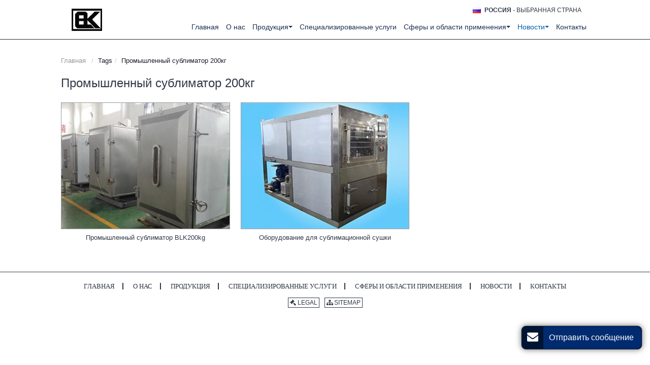

--- FILE ---
content_type: text/html
request_url: http://lyo-freezedryer.ru/tags/1-4-200kg-industrial-freeze-dryer-tags-0.html
body_size: 3533
content:
<!doctype html>
<html lang="RU">
<head>
<meta charset="utf-8">
<meta name="language" content="ru">
<meta name="referrer" content="always">
<meta name="viewport" content="width=device-width, initial-scale=1"> 
<meta property="og:title" content="Промышленный сублиматор 200кг" />
<meta property="og:type" content="website" />
<meta property="og:url" content="http://www.lyo-freezedryer.comindex.html/about-us.html" />
<meta property="og:description" content="Промышленный сублиматор 200кг" />
<title>Промышленный сублиматор 200кг</title>
<meta name="keywords" content="Промышленный сублиматор 200кг" />
<meta name="description" content="Промышленный сублиматор 200кг" />
<link rel="alternate" type="application/rss+xml" href="/sitemap.xml" />
<link rel="alternate" type="application/rss+xml" href="/rss.xml" />
<link type="text/css" href="/bootstrap-3.3.4/css/bootstrap.min.css" rel="stylesheet" />
<link type="text/css" href="/css/font-awesome.min.css" rel="stylesheet" />
<link type="text/css" href="/css/responsive.css" rel="stylesheet" /> 
<meta http-equiv="x-dns-prefetch-control" content="on" />
<link rel="dns-prefetch" href="http://etwru22.com" />
</head>

<body>
<div id="header">
    <div id="headerin">
      <div id="etw_logo"><a href="/"><img src="/images/logo.jpg" alt="JiangSu BoLaiKe Refrigeration Science and Technology Development Co., Ltd." /></a></div>
      <div id="etw_language" onClick="showcountryselector();"> <img src="/flag/ru.jpg" /> <a href="/#"><strong>Россия</strong> - выбранная страна</a> </div>
    <div class="top-nav">
      <nav class="navbar navbar-default">
        <div class="container-fluid">
          <div class="navbar-header">
            <button type="button" class="navbar-toggle collapsed" data-toggle="collapse" data-target="#bs-example-navbar-collapse-1" aria-expanded="false">
            <div class="icon-reorder"></div>
            </button>
          </div>
          <div class="collapse navbar-collapse" id="bs-example-navbar-collapse-1">
            <ul class="nav navbar-nav">
              <li><a href="/">Главная</a></li>
              <li><a href="/about-us.html">О нас</a></li>
              <li class="dropdown"><a href="/products.html" class="dropdown-toggle" data-toggle="dropdown" role="button" aria-haspopup="true" aria-expanded="false">Продукция<span class="caret"></span></a>
                <ul class="dropdown-menu row" id="menu-items">
                 
                </ul>
              </li> 
              <li><a href="/custom-service.html">Специализированные услуги</a></li> 
              <li class="dropdown"><a href="/applications.html" class="dropdown-toggle" data-toggle="dropdown" role="button" aria-haspopup="true" aria-expanded="false">Сферы и области применения<span class="caret"></span></a>
                <ul class="dropdown-menu">
                  <li><a href="/food-freeze-drying.html">Сублимационная сушка продуктов</a></li>
                  <li><a href="/pharmaceutical-freeze-drying.html">Сублимационная сушка фармацевтической продукции</a></li>
                  <li><a href="/flower-freeze-drying.html">Сублимационная сушка цветочной продукции</a></li>
                  <li><a href="/biological-freeze-drying.html">Сублимационная сушка биологической продукции</a></li>
                  <li><a href="/chemicals-freeze-drying.html">Сублимационная сушка химической продукции</a></li> 
                </ul>
              </li> 
              <li class="dropdown"><a href="/company-news.html" class="dropdown-toggle dq" data-toggle="dropdown" role="button" aria-haspopup="true" aria-expanded="false">Новости<span class="caret"></span></a>
                <ul class="dropdown-menu">
                  <li><a href="/news.html">Новости компании</a></li>
                  <li><a href="/information.html" class="dq">Информация</a>
                  <ol>
                  <li><a href="/about-freeze-drying.html">О сублимационной сушке</a></li>
                  <li><a href="/freeze-dryer-working-principle.html">Принцип работы сублимационной сушилки</a></li>
                  <li><a href="/about-freeze-dried-food.html">О сублимированных продуктах</a></li> 
                  <li><a href="/vacuum-pump-freeze-dryer-maintenance.html">Техническое обслуживание вакуумного насоса сублимационной сушилки</a></li> 
                  <li><a href="/odor-prevention-and-removal.html">Предотвращение и устранение запаха в холодильной камере</a></li> 
                  </ol>
                  </li>
                </ul>
              </li> 
              <li><a href="/contact.html">Контакты</a></li>
            </ul>
          </div>
        </div>
      </nav>
    </div>
    <div class="clear"></div>
    </div> 
    <div class="clear"></div> 
  </div>
<div class="clear"></div>
<div id="container">
        <div id="etw_content" class="clearfix">
            <div id="etw_producttitle">
              <ol>
                <li><a href="/">Главная</a></li>
                <li>Tags</li>
                <li>Промышленный сублиматор 200кг</li>
              </ol>
            </div>
            <div class="clear"></div>
            <h2>Промышленный сублиматор 200кг</h2>
                <div class="etw_products">
                   <ul>
                      <li><ol><li class="product_img"><a href="/1-4-200kg-industrial-freeze-dryer.html"><img src="/products/1-4-200kg-industrial-freeze-dryer_01b.jpg" title="Промышленный сублиматор BLK200kg"></a></li><li class="product_con"><a href="/1-4-200kg-industrial-freeze-dryer.html">Промышленный сублиматор BLK200kg</a> </li></ol></li><li><ol><li class="product_img"><a href="/1-freeze-drying-equipment.html"><img src="/products/1-1-10kg-laboratory-freeze-dryer_01m.jpg" title="Оборудование для сублимационной сушки"></a></li><li class="product_con"><a href="/1-freeze-drying-equipment.html">Оборудование для сублимационной сушки</a> </li></ol></li>
                   </ul>
                </div>
          <div class="clear"></div>
        </div>
<div class="clear"></div>
      </div>
<div class="clear" id="etwclear"></div>  
  <div id="footer">
    <div id="etw_footin">
      <div id="etw_homefooter"><a href="/">Главная</a> <a href="/about-us.html">О нас</a> <a href="/products.html">Продукция</a> <a href="/custom-service.html">Специализированные услуги</a> <a href="/applications.html">Сферы и области применения</a> <a href="/news.html">Новости</a>   <a href="/contact.html">Контакты</a></div>
      <div class="clear"></div>
      <div id="otherlink"></div>
      <div class="clear"></div>
      <div id="etw_coper">
        <coperright><a id="coper" title="Supported by ETW International Inc. USA" target="blank" href="http://www.etwinternational.com/">Supported by ETW International Inc. USA</a></coperright>
      </div>
    </div>
  </div>
</div>
<script type="text/javascript" src="http://etwru22.com/public/static/js/jquery-1.10.0.min.js"></script> 
<script type="text/javascript" src="/js/menu-items.js"></script>
<script> 
jQuery(document).ready(function(){
jQuery.getScript('http://etwru22.com/serverFile/chat/2015/chat.2015.js',function(){
jQuery.getScript('http://etwru22.com/serverFile/chat/2015/top.2015.js',function(){
var chat_param = new Object();
chat_param.jsqid = 19836;  //计数器编号
chat_param.chatid = 6757; //询盘编号
chat_param.lan = 'ru'; //语言
chat_param.ShowFooterIcon = 1; //1, 文字显示方式,不等于1, 图片显示方式
chat_param.rssUrl = 'rss.xml'; //RSS链接, 默认为: add/rss
chat_param.sitemapUrl = 'sitemap.html'; //sitemap链接, 默认为: add/sitemap
etw_init(chat_param);
SetInquiryForm('floatchatiframe2011','70%','500');
Get_Google_Analytics('UA-121362562-37');
jQuery.getScript("https://etwinternational.ru/public/world/js/etwcloudglobe.min.js", function() {
	chat_param.title = "ВЫБЕРИТЕ СТРАНУ"; //标题
        ETWCountrySelector(chat_param);
});
})
})
});</script> 
<script type="text/javascript" src="/bootstrap-3.3.4/js/bootstrap.min.js"></script> 
<script type="text/javascript"> 
$('.dropdown-toggle').dropdownHover(); 
jQuery(function($){
$('a.dropdown-toggle').click(function(e){
	e.preventDefault();
	var th=$(this); 
	location.href= th.attr("href");
	});
});
 </script> 
<script type="text/javascript" src="/js/smoothscroll.js"></script> 
<script>
jQuery(function($){
$('.scoll').smoothScroll({speed: 1000});
var toph=$("#header").offset().top;
var $height=$("#header").eq(0).height();
$(document).scroll(function(){
if($(document).scrollTop()>toph && $(window).width()>767)
{
	$("#header").css({position:"fixed","z-index":1010,"top":0,"right":0,"left":0,"margin":"0 auto"})
}
else
{
	$("#header").css({position:""});
}
});
});
</script>  
<script type="text/javascript" src="http://etwru22.com/public/static/js/md.js"></script>  

  
</body>
</html>


--- FILE ---
content_type: text/html; charset=UTF-8
request_url: https://etwinternational.ru/index.php?{web/api}/get_lan&chatid=6757&jsqid=19836&callback=countryselectordata
body_size: 242
content:
countryselectordata({"langlist":[{"website":"lyo-freezedryer.com","name":"English","img":"us.jpg"},{"website":"lyo-freezedryer.ru","name":"\u0420\u0443\u0441\u0441\u043a\u0438\u0439","img":"ru.jpg"},{"website":"lyo-freezedryer.com.ar","name":"Espa\u00f1ol","img":"ar.gif"},{"website":"lyo-freezedryer.com.br","name":"Portugu\u00eas","img":"br.gif"}]})

--- FILE ---
content_type: text/css
request_url: http://lyo-freezedryer.ru/css/responsive.css
body_size: 9981
content:
@charset "utf-8";
@font-face{font-weight:400;font-style:normal;font-family:fontawesome;src:url(//:) format("no404"),url(../font-awesome/fontawesome-webfont.woff) format("woff"),url(../font-awesome/fontawesome-webfont.ttf) format("truetype")} 

@font-face{font-weight:400;font-style:normal;font-family:Source Sans Pro Bold;src:url(//:) format("no404"),url(../font/sourcesanspro-bold.woff) format("woff"),url(../font/sourcesanspro-bold.ttf) format("truetype")} 
@font-face{font-weight:400;font-style:normal;font-family:Source Sans Pro Semibold;src:url(//:) format("no404"),url(../font/sourcesanspro-semibold.woff) format("woff"),url(../font/sourcesanspro-semibold.ttf) format("truetype")} 
@font-face{font-weight:400;font-style:normal;font-family:Source Sans Pro Regular;src:url(//:) format("no404"),url(../font/sourcesanspro-regular.woff) format("woff"),url(../font/sourcesanspro-regular.ttf) format("truetype")}  
@font-face{font-weight:400;font-style:normal;font-family:Source Sans Pro Light;src:url(//:) format("no404"),url(../font/sourcesanspro-light.woff) format("woff"),url(../font/sourcesanspro-light.ttf) format("truetype")}  

/*base*/
img,object{max-width:100%}
img{-ms-interpolation-mode:bicubic;border:0}
body{color:#474747;font-size:15px;line-height:24px;clear:both;font-family:Arial, Helvetica, sans-serif;background:#fff}
*,li,ol,ul{margin:0;padding:0}
li,ol,ul{float:left;list-style:none}
a{color:#291d5a;blr:expression(this.onFocus=this.blur())}
a:hover{color:#291d5a}
a:focus{outline:0}
a,a:focus,a:hover{text-decoration:none}
.clear{clear:both;margin:0;padding:0;height:0;font-size:0;line-height:0;width:0}
h2{display:block;margin:0;line-height:26px;padding:20px 0;font-size:24px;color:#313947;font-weight:400;}
h2 span{display:block;font-size:17px;color:#777; padding-top:5px; font-family:Arial, Helvetica, sans-serif}
h3{display:block;margin:0;padding:7px 0;font-size:18px;line-height:20px;color:#101010; font-family:Arial, Helvetica, sans-serif} 

.etw_hometitle{line-height:26px;padding:20px 0;font-size:24px;color:#313947;}
.table{margin:5px 0 0;width:100%; color:#222}
.table-responsive{margin-bottom:20px}
.table-responsive p{margin:5px 0}
table,td{border:1px solid #aaa!important}
.table>tbody>tr{background-color:#fff}
.table>tbody>tr.top{background-color:#f8f8f9!important}
.table>tbody>tr:nth-of-type(odd){background-color:#fff} 
.table>tbody>tr>td{vertical-align:middle;padding:5px;font-size:14px;}
.table img{display:block;margin:0 auto; max-width:62px}
p{padding:0;margin:0 0 15px}
#chatbox{padding:0!important;border:none!important}
hr{border-top:1px dashed #ccc;margin:0 0 15px;display:block;clear:both}
.inquiry{color:#333;white-space:nowrap; font-size:14px; display:block; text-decoration:none!important;}
.inquiry:hover{color:#f00} 
#etw_top{position:fixed;width:40px;height:40px;right:20px;bottom:100px;text-align:center;border-radius:4px;background:rgba(153,153,153,.6);z-index:100;cursor:pointer}
#etw_top i{font-size:30px;color:#fff;margin-top:3px;display:block}
#etw_top:hover i{margin-top:-5px;transition:all ease-in-out .3s;-moz-transition:all ease-in-out .3s;-webkit-transition:all ease-in-out .3s;-o-transition:all ease-in-out .3s;-ms-transition:all ease-in-out .3s} 
.review{font-size:16px;color:#291d5a}
.top{ padding-top:15px;}
.brief{width:100%;padding:0 20px 5px 0;margin:20px 0;overflow:hidden}
.brief p{color:#999;font-size:13px;line-height:22px}   
.con_all a{ background:#0560a7; color:#fff; padding:2px 15px; display:inline-block; margin-bottom:15px; border-radius:2px;}
.con_all a:hover{ background:#e11b24;}

/*header*/
#header{width:100%; margin:0 auto;background:#fff; border-bottom:1px #3b4250 solid}
#headerin{width:100%;margin:0 auto;max-width:1040px;}
#etw_logo{width:60px;height:auto;float:left; margin-left:2%}
#etw_language{width:68%;float:right;text-align:right;margin:7px 0 0}
#etw_language a{color:#313947;line-height:12px;padding:0 15px 0 3px;font-size:12px;display:inline-block; text-transform:uppercase;}
#etw_language a strong{font-size:12px}
#etw_language a:hover{color:#fd2821}
.top-nav{width:auto; float:right; margin-top:10px; text-align:right}
.navbar,.navbar-default,.navbar-default .navbar-collapse,.navbar-header,.navbar-nav{background:0;border:0;min-height:inherit;padding:0;margin:0;width:100%}
.container-fluid{padding-right:0!important;padding-left:0!important}
.navbar,.navbar-default{max-width:960px;margin:0 auto}
.navbar-default .navbar-nav li{width:auto;float:none;display:inline-block}
.navbar-default .dropdown-menu{z-index:1000;min-width:280px!important}
.dropdown-menu>li>a{white-space:normal!important}
.navbar-default .dropdown-menu li{width:100%;display:block;margin:0}
.navbar-default .navbar-nav>li>a{color:#1b3051;display:inline-block ;padding:0 5px;line-height:20px;font-size:14px;}
.navbar-default .navbar-nav .caret{margin:0 0 2px 0} 
.navbar-default .dropdown-menu li a{font-size:14px;padding:5px 20px 5px 18px;color:#1b3051;line-height:18px;} 
.navbar-default .dropdown-menu>li>ol{padding:3px 20px}
.navbar-default .dropdown-menu>li>ol>li>a{font-size:12px;padding:0 0 7px 16px;color:#555;line-height:18px;display:block;position:relative}
.navbar-default .dropdown-menu>li>ol>li>a:before{content:""; position: absolute; width:4px; height:4px; background:#999;left:0; top:8px; transform: rotate(45deg); -ms-transform: rotate(45deg); -webkit-transform: rotate(45deg); -o-transform: rotate(45deg); -moz-transform: rotate(45deg);}
.navbar-default .navbar-nav li a.dq,.navbar-default .navbar-nav li a:hover,.navbar-default .navbar-nav>li>a:focus{color:#0560a7;background:0}
.navbar-default .dropdown-menu li a.dq,.navbar-default .dropdown-menu li a:hover{color:#f00;background:0;border-radius:0}
.navbar-default .navbar-nav>.open>a,.navbar-default .navbar-nav>.open>a:focus,.navbar-default .navbar-nav>.open>a:hover{color:#0560a7;background:0}
.navbar-brand{display:none}

/*banner*/
#etw_banner{width:100%;height:auto;margin:0 auto; position:relative; text-align:center;}
.banner_txt{position:absolute; width:90%; max-width:1040px; margin:0 auto; left:0; right:0; top:30%}
.banner_txt h2{font-size:28px; line-height:32px; color: #fff; text-transform: uppercase;text-align: right; text-shadow: 1px 1px 2px #333; width:550px; float:right;} 
.banner_txt h2 span{display:inline;font-size:28px;color: #fff;}


/*video*/
.etw_video{width:23%;overflow:hidden;position:relative;margin:10px auto 30px;float:left;height:120px;background:url(../images/video.jpg) no-repeat center;background-size:cover; border:1px #313947 solid}
.etw_video a{top:-5px;font-size:18px;position:absolute;left:0;right:0;margin:auto;text-align:center;width:45px;height:45px;bottom:0}
.etw_video a span{padding:12px 0 0 5px;display:block;text-align:center;margin:0 auto;color:#0560a7;font-size:20px; background:#fff;border-radius:50%;width:100%;height:100%;transition:all ease-in-out .3s;-moz-transition:all ease-in-out .3s;-webkit-transition:all ease-in-out .3s;-o-transition:all ease-in-out .3s;-ms-transition:all ease-in-out .3s}
.etw_video img{max-width:150%}
.etw_video a:hover span{color:#F00;border-color:#F00}
.etw_video:hover:before{width:100%;height:100%;left:0;top:0;background:rgba(0,0,0,.3);border-color:transparent;transition:all ease-in-out .3s;-moz-transition:all ease-in-out .3s;-webkit-transition:all ease-in-out .3s;-o-transition:all ease-in-out .3s;-ms-transition:all ease-in-out .3s}
.home_video{ margin:-40px  0 15px 0; height:300px; width: 24%;  float: left; background:url(../images/video.jpg) no-repeat left;background-size:cover; border:12px #fff solid; position:relative }
.pro_video{  margin: 30px 0 10px 2%; float:right; width:21%;}
.video1{background:url(../images/video1.jpg) no-repeat center;background-size:cover}
.video2{background:url(../images/video2.jpg) no-repeat center;background-size:cover}
.video3{background:url(../images/video3.jpg) no-repeat center;background-size:cover} 
.video4{background:url(../images/video4.jpg) no-repeat center;background-size:cover} 

.company{width:94%;max-width:1040px;margin:0 auto 10px;}
.company_txt{width:74%; float:right}
.company_txt h2{padding:25px 0 10px; font-size: 24px; line-height: 20px; color:#313947;}
.company_txt p{color:#4f5c73;line-height:20px;font-size:15px; font-family:Source Sans Pro Regular}
.company_txt a.more{display:block;color:#fff; width:90px; line-height:22px; font-size:12px; text-align:center; text-transform:uppercase; margin-top:8px; background:#313947;}
.company_txt a.more:hover{ background:#000} 
 
/*index*/
#container{width:100%;margin:0 auto; border-top:1px #dedede solid}
#etw_content{width:94%;overflow:hidden;max-width:1040px;margin:0 auto;padding:30px 0 20px 0}
#mainbody{ width:100%; margin:0 auto; background:#ebebeb; border-top:1px #c6c6c6 solid}
#etw_right{width:74%;float:right}
#etw_sidebar{width:23%;float:left;position:relative}
#etw_sidebar .etw_hometitle{line-height:18px; font-size:18px; color:#313947; padding: 0 0 10px; text-transform:uppercase; border-bottom:1px #313947 solid; margin-bottom:10px;}
#etw_sidebar .etw_hometitle a{color:#313947;display:block;line-height:20px}
#etw_sidebar .etw_hometitle a:hover{color:#fdb24f; text-decoration:underline;}

#etw_productlist{width:100%;float:left; padding-bottom:25px; border-bottom:1px #bfbfbf solid; margin-bottom:25px;}
#etw_productlist ul,#etw_productlist ul li,#etw_productlist ul>li>ol,#etw_productlist ul>li>ol>li,#etw_productlist ul>li>ol>li>ol{width:100%}
#etw_productlist ul>li>a{line-height:18px; font-size: 14px; color:#313947; padding:0 20px 8px 0; display: block; font-weight:bold; border-bottom:1px #313947 solid; }
#etw_productlist ul.about_sub>li>a{ border:none; padding:5px 20px 3px 0}
#etw_productlist ul>li>ol{margin:5px 0 15px 0}
#etw_productlist ul>li:last-child>ol{ margin-bottom:0}
#etw_productlist ul>li>ol>li>a{padding:5px 10px 5px 15px;font-size:12px;display:block;line-height:18px;color:#666;position: relative;} 
#etw_productlist ul>li>ol>li>a:before{content:""; position: absolute; width:4px; height:4px; background:#999;left:2px; top:10px; transform: rotate(45deg); -ms-transform: rotate(45deg); -webkit-transform: rotate(45deg); -o-transform: rotate(45deg); -moz-transform: rotate(45deg);}
#etw_productlist ul li a.dq,#etw_productlist ul li a:hover{color:#0560a7; }
#etw_productlist ul>li>a.dq:before,#etw_productlist ul>li>a:hover:before{ background:#0560a7}

.etw_contactin{width:100%;height:auto;float:left}
.etw_contact{width:100%;float:left;font-size:14px;color:#313947;}
.etw_contact strong{ font-weight:400;}
.etw_contact p{line-height:18px;} 
.etw_contact p a{color:#0560a7}
.etw_contact p a:hover{color:#313947}
.share{width:100%;margin:10px 0;overflow:hidden}
.share a{background:#0560a7;text-align:center;margin:0 5px 5px 0;width:24px;display:block;float:left;border-radius:5px;height:24px;line-height:24px;color:#fff;font-size:14px;position:relative;cursor:pointer}
.share a:hover{background:#313947;color:#fff}  

#mainpro .etw_hometitle{line-height:18px; font-size:24px; color:#313947; padding: 0 0 20px; display:block;}
#mainpro{width:100%; height:auto; float:left;}
#mainpro ul{width:100%;height:100%}
#mainpro ul>li{width:31.3%;margin:0 3% 25px 0; background:#fff; padding:5px 7px;} 
#mainpro ul>li:hover{ background:#313947;}
#mainpro ul>li:nth-child(3n){margin-right:0}
#mainpro ul>li:nth-child(3n+1){clear:both} 
#mainpro ul li ol{width:100%}
#mainpro ul li ol li.product_img{width:100%; text-align:center;} 
#mainpro ul li ol li.product_img img{ width:100%}
#mainpro ul>li>ol>li.product_con{width:100%; height:auto;} 
#mainpro ul>li>ol>li.product_con>a{color: #313947; font-size: 14px; display: block; line-height: 18px; padding:8px; text-align: left;}  
#mainpro ul>li:nth-child(1)>ol>li.product_con>a,#mainpro ul>li:nth-child(5)>ol>li.product_con>a{ padding-right:20px;}
#mainpro ul>li:hover>ol>li.product_con a{color:#fff;} 

.etw_productlist{ width:100%; height:auto; float:left; padding-bottom:25px; border-bottom:1px #bfbfbf solid; margin-bottom:25px;} 
.etw_productlist ul{ width:100%; float:left; background:url(../images/line.jpg) top left no-repeat}
.etw_productlist ul li{ width:100%; height:auto; float:left;} 
.etw_productlist ul li a{ display:block; line-height:18px; padding:4px 10px 6px 18px; color:#313947; font-family:Source Sans Pro Regular; font-size:14px}
.etw_productlist ul li a:hover{ text-decoration:underline}

#etw_homelink .etw_hometitle a,#etw_bottom .etw_hometitle a{line-height:18px; font-size:24px; color:#313947; padding:10px 0 20px; display:block; text-align:center}
#etw_bottom .etw_hometitle a{ color:#fff; padding-top:0}
#etw_homelink .etw_hometitle a:hover{ color:#0560a7; text-decoration:underline;}
#etw_homelink{ width:100%; height:auto; margin:20px auto; border-top:1px #c6c6c6 solid; position:relative}
#etw_homelink:before{ width:9px; height:9px; position:absolute; content:""; left:0; right:0; margin:0 auto; top:-5px; border:1px #cbcbcb solid; background:#ebebeb; border-radius:50%;}
#etw_homelink ul{ width:100%; height:auto; float:left;}
#etw_homelink ul li{ width:23.5%; height:auto; float:left; margin-right:2%; background:#dedede}
#etw_homelink ul li:nth-child(4){ margin-right:0}
#etw_homelink ul li a span{ display:block; line-height:20px; color:#313947; font-size:16px; font-family:Source Sans Pro Semibold; text-align:center; padding:10px 0 15px}
#etw_homelink ul li:hover{ background:#313947}
#etw_homelink ul li:hover a span{ color:#fff}

#etw_bottom{ width:100%; height:auto; margin:0 auto; padding:30px 0; background:#313947} 
#etw_homelink1{ width:94%; height:auto; margin:0 auto; max-width:1040px;position:relative}
#etw_homelink1:before{position: absolute; content: ''; width:30px;height:30px; left:0; right:0; margin:0 auto; top:-122px; background: #0560a7; transform: rotate(45deg); -moz-transform: rotate(45deg); -webkit-transform: rotate(45deg); -ms-transform: rotate(45deg);}
#etw_homelink1 ul li{ width:18.4%; height:auto; float:left; margin-right:2%;}
#etw_homelink1 ul li:nth-child(5){ margin-right:0}
#etw_homelink1 ul li img{ width:100%; border:1px #fff solid; border-radius:50%}
#etw_homelink1 ul li img:hover{ opacity:0.7; border:1px #0560a7 solid}
#etw_homelink1 ul li a span{ display:block; line-height:18px; color:#fff; font-size:14px; text-align:center; padding:10px 10%}
#etw_homelink1 ul li:hover{ background:#313947}
#etw_homelink1 ul li:hover a span{ text-decoration:underline;}


/*Quick list*/
#etw_producttitle{margin:0 auto;height:auto;color:#1f1d29;line-height:22px;font-size:13px}
#etw_producttitle a{color:#999;padding-right:6px}
#etw_producttitle li{display:inline-block}
#etw_producttitle li+li::before{padding:0 5px;color:#ccc;content:"/\00a0"}
#etw_producttitle a:hover{color:#676664}
#etw_producttitle small{display:inline}

/*about*/
#etw_instruction{width:100%;height:auto;overflow:hidden}
.about_info{width:100%;height:auto;overflow:hidden}
.about_info ul li a{color:#444;font-size:18px;position:relative;padding:5px 0;line-height:24px;display:inline-block;font-weight:600;}
.about_info ul li img{width:100%}
.about_info ul li a:after{position:absolute;content:"\f101";font-family:fontawesome;font-size:16px;padding:1px 0 0 5px}
.about_info ul li a:hover{color:#da413d}
.about_info p{margin-bottom:5px}

/*Продукция*/
.protitle{font-size:18px;color:#313947; text-transform:uppercase; margin:15px 0;padding:5px 0 10px 18px;line-height:22px;position:relative;border-bottom:1px solid #ccc; position:relative} 
.protitle:before{position: absolute; content: ''; width:7px;height:7px; left:2px; top:12px; background:#313947; transform: rotate(45deg); -moz-transform: rotate(45deg); -webkit-transform: rotate(45deg); -ms-transform: rotate(45deg);}
.protitle a{color:#313947}  
.protitle a:hover{color:#999}  
.protitle:hover:before{background:#999;}

.protitles{font-size:18px;color:#202020; padding:5px 0 8px 0;line-height:22px;} 
 
ul.item1{width:100%;}
ul.item1>li{list-style: decimal;margin:10px 0 0 18px; line-height:20px;width: 97%;}
ul.item1 li.last{ margin-left:22px;}

ul.information{width:100%; padding-bottom:10px;}
ul.information>li{width:100%;  line-height:22px; padding:8px 0 15px 0; color:#313947; font-size:16px;}
ul.information>li:first-letter{ font-size:22px;font-family:Arial, Helvetica, sans-serif}
ul.information>li>span{ padding:6px 0 0 0; display:block; color:#666; font-size:14px; font-family:Arial, Helvetica, sans-serif} 

ul.item{width:100%; padding-bottom:20px;}
ul.item li{list-style: decimal;margin:2px 0 10px 18px; line-height:22px;width: 97%;}

 

.etw_products{width:100%;overflow:hidden}
.etw_products ul{width:100%;margin-top:5px}
.etw_products ul li ol{width:100%}
.etw_products ul>li{width:32%;margin:0 2% 30px 0}
.etw_products ul>li:nth-child(3n){margin-right:0}
.etw_products ul>li:nth-child(3n+1){clear:both}
.etw_products ul li ol li.product_img{width:100%;border:1px solid #999}
.etw_products ul li ol li.product_img img{width:100%}
.etw_products ul li ol li.product_con{width:100%; padding:0 9%; text-align:center}
.etw_products ul li ol li.product_con a{color:#313947;display:block;line-height:18px;font-size:13px;padding:8px 0;}
.etw_products ul li ol:hover li.product_con a{color:#000}
.etw_products ul li ol:hover li.product_img{border:1px solid #000}

.etw_products1{width:100%;overflow:hidden}
.etw_products1 ul,.etw_products1 ul li ol{width:100%}
.etw_products1 ul>li{width:100%;height:auto;padding:10px 0 15px}
.etw_products1 ul li ol li.product_img{width:27%;height:auto;border:1px solid #999}
.etw_products1 ul li ol li.product_img img{width:100%}
.etw_products1 ul li ol li.product_img:hover{border:1px solid #000}
.etw_products1 ul li ol li.product_con{width:70%;height:auto;float:right;text-align:left;color:#666;line-height:22px}
.etw_products1 ul li ol li.product_con a{color:#313947;display:block;line-height:18px;font-size:15px;padding:8px 0;}
.etw_products1 ul li ol li.product_con a:hover{color:#000; text-decoration:underline;}
.etw_products1 ul li ol li.product_con span{font-size:13px;display:block;line-height:20px; width:100%}  
 

/*etw_photo*/
.img_center{width:100%;clear:both;margin:10px auto 20px;text-align:center;font-size:15px;line-height:26px;border:1px solid #ddd}
.img_center img{display:block;margin:0 auto}
.img_center.whole{border:none} 
.img_center span{ display:inline-block; padding:10px 3%;}
.img_left,.img_right{width:45%;float:right;margin:5px 0 10px 2%;text-align:center;font-size:13px}
.img_left{float:left;margin:0 2% 10px 0;width: 30%;}
.img_left img,.img_right img{border:1px solid #ddd;display:block;width:100%}
.img_left img:hover,.img_right img:hover{border:1px solid #445961}
.img_right span{font-size:14px;line-height:16px;display:block;margin-top:5px}
.img_right.swidth,.img_left.swidth{width:32.5%;}  
.etw_photo{float:left;margin:5px 0;width:100%;height:auto}
.etw_photo ul{display:block;width:100%;height:auto}
.etw_photo ul li{display:block;margin:5px 1% 15px 0;text-align:center;line-height:18px;font-size:14px}
.etw_photo ul li span{text-align:center;display:block;padding:0 5px}
.etw_photo ul li p{text-align:left;margin:0 0 5px}
.etw_photo ul li img{display:block;border:1px solid #ccc;width:99%;margin-bottom:3px}
.etw_photo ul li img:hover{border:1px solid #291d5a}
.etw_pic2 ul,.etw_pic3 ul,.etw_pic4 ul,.etw_pic5 ul,.etw_pic6 ul{margin:0}
.etw_pic2 ul li{width:49.5%}
.etw_pic3 ul li{width:32.66%}
.etw_pic4 ul li{width:24.25%}
.etw_pic5 ul li{width:19.2%}
.etw_pic6 ul li{width:15.66%}
.etw_pic2 ul li:nth-child(2n),.etw_pic3 ul li:nth-child(3n),.etw_pic4 ul li:nth-child(4n),.etw_pic5 ul li:nth-child(5n),.etw_pic6 ul li:nth-child(6n){margin-right:0}
.etw_pic2 ul li:nth-child(2n+1),.etw_pic3 ul li:nth-child(3n+1),.etw_pic4 ul li:nth-child(4n+1),.etw_pic5 ul li:nth-child(5n+1),.etw_pic6 ul li:nth-child(6n+1){clear:both}

.progress-wrap{ width:100%; height:auto; float:left; margin-top:5px;}
.progress-wrap span{ display:inline-block; padding:2px 15px; border:1px #e77919  solid; font-size:13px; text-align:center;  font-family:Arial, Helvetica, sans-serif; margin:0 5px 20px 0}

/*Contact us*/

#etw_contactin{width:54%;float:left;padding-top:15px}
#etw_contactin p a{color:#291d5a}
#etw_contactin p a:hover{color:#233a4f}
#etw_contactin p{margin-bottom:10px!important;line-height:26px} 


.location{width: 54%;
height: auto;
float: left;}
#etw_set_feedback_form{overflow:hidden;margin:15px 0;height:auto;border:1px solid #ccc;background:#fff;text-align:center; width:42%; float:right; border-top-right-radius:8px; border-top-left-radius:8px;}
#etw_form_title{overflow:hidden;background:#f0f0f0;text-align:left;line-height:34px;border-bottom:1px solid #ccc;margin-bottom:12px;color:#666;font-family: Source Sans Pro Semibold;text-transform:uppercase;font-size:16px;padding:2px 0 0 20px}
#etw_form_title span{padding-right:5px}
#floatchatiframe2011{height:500px}

#etw_form{width:100%; margin-top:20px;}
#etw_form #etw_set_feedback_form{border-radius:5px;margin:10px 0 10px 3%;width:48.5%;}
#etw_form #etw_form_title{font-size:16px;padding:2px 0 0 20px}
#etw_form .etw_contactin{width:48.5%;border:1px solid #ccc;margin:10px 0;height:550px;border-radius:5px}
#etw_form .etw_hometitle{background:#f0f0f0;text-align:left;line-height:34px;border-bottom:1px #ddd solid;margin-bottom:12px;color:#555; padding:2px 0 0 20px;font-family: Source Sans Pro Semibold;text-transform:uppercase;font-size:16px;}
#etw_form .etw_hometitle span{padding-right:5px}
#etw_form .etw_hometitle a{color:#555}
#etw_form .etw_hometitle a:hover{color:#f4971e}
#etw_form .etw_contact{padding:0 20px}

/*tags*/
#tags{margin:15px 0}
#tags_title{line-height:18px; font-size:18px; color:#313947; padding: 0 0 10px; text-transform:uppercase; font-family: Source Sans Pro Bold; border-bottom:1px #313947 solid; margin-bottom:10px;}
#tags a{background:#e4e4e4;padding:6px 10px;margin:0 3px 3px 0;color:#555;display:inline-block;line-height:1;font-size:13px}

/*other_pro*/
.othertitle{font-size:16px;margin:15px 0;width:100%;overflow:hidden; border-bottom:1px #ccc solid} 
.othertitle strong{color:#101010;display:inline-block;padding:5px 10px 8px 0; font-size:18px; font-weight:400; font-family:Arial, Helvetica, sans-serif;} 

.other_pro{width:100%;margin:10px 0 5px 0;overflow:hidden}
.other_pro ul{ width:100%;}
.other_pro ul>li{width:23.5%;margin:0 2% 0px 0;overflow:hidden}
.other_pro ul li ol{width:100%}
.other_pro ul li:nth-child(4n){margin-right:0}
.other_pro ul li ol li.product_img{width:100%}
.other_pro ul li ol li.product_img img{width:100%;border:1px solid #ddd}
.other_pro ul li ol:hover li.product_img img{border-color:#888}
.other_pro ul li ol li.product_con{width:100%;margin:0 auto;line-height:18px;text-align:center}
.other_pro ul li ol li.product_con a{color:#333;display:block;line-height:16px;padding:10px 2px;font-size:14px}
.other_pro ul li ol:hover li.product_con a{color:#666;text-decoration:underline}
.relatedpro{width:100%;overflow:hidden;margin:20px auto}
.relatedpro ul{width:100%;border:1px solid #ccc;margin-bottom:5px;box-shadow:#ccc 0 2px 6px;-moz-box-shadow:#ccc 0 2px 6px;-webkit-box-shadow:#ccc 0 2px 6px;-o-box-shadow:#ccc 0 2px 6px;padding:15px 0}
.relatedpro ul li{width:50%}
.relatedpro ul li:nth-child(2n+1){clear:both}
.relatedpro ul li a{padding:6px 10px 6px 28px;display:block;overflow:hidden;color:#666;position:relative;line-height:16px;font-size:13px}
.relatedpro ul li a:before{position:absolute;content:'';width:5px;height:5px;left:15px;top:11px;background:#777;transform:rotate(45deg);-moz-transform:rotate(45deg);-webkit-transform:rotate(45deg);-ms-transform:rotate(45deg)}
.relatedpro ul li a.dq,.relatedpro ul li a:hover{color:#291d5a}
.relatedpro ul li a.dq:before,.relatedpro ul li a:hover:before{background:#291d5a} 

/*footer*/
#footer{width:100%;height:auto;margin:0 auto;font-size:13px; background:#fff; border-top:1px #313947 solid}
#chatbox{z-index:999}
#etw_footin{margin:0 auto;width:100%;overflow:hidden;text-align:center; max-width:1040px;padding:15px 0}
#etw_homefooter{overflow:hidden;width:100%;height:auto;margin-bottom:6px}
#etw_homefooter a{padding:0 15px;color:#313947;line-height:13px;margin:6px 0;font-size:13px;display:inline-block;border-right:2px solid #313947;text-transform:uppercase;font-family:Source Sans Pro Bold;}
#etw_homefooter a:last-child{border-right:none}
#etw_homefooter a:hover{color:#000}
#etw_coper{margin-top:10px;width:100%;line-height:22px}
#etw_coper a{display:block;color:#313947}
#otherlink{clear:both;width:100%;height:auto}
#otherlink a{color:#313947;display:inline-block;padding:3px;font-size:12px;line-height:12px;margin:4px 5px 0;border:1px solid #313947}
#otherlink a span{position:relative;top:0;font-size:12px}
#otherlink a:hover{color:#000;border:1px solid #000}
#otherlink a:hover span{top:-2px;transition:all .3s ease-in-out}

#etw_map{width:100%;margin:0 auto; padding-top:10px;}
#etw_map .name{width:100%;color:#da870c;background:#eee;margin-top:6px;height:auto;line-height:20px;display:block;margin-bottom:4px}
#etw_map a{color:#333;height:auto; padding:3px 0 3px 3px;text-decoration:underline;width:100%;display:block;margin-top:5px}
#etw_map a:hover{text-decoration:none}
#etw_map .name a{color:#da870c;margin:0;font-weight:700;text-decoration:none}
#etw_map .name a:hover{text-decoration:underline}
#etw_map>.list_m{width:100%;height:auto;float:left;padding-bottom:8px}
#etw_map>.list_m>a{width:49%;display:block;float:left;color:#888;line-height:16px;padding-top:6px;text-decoration:none} 
#etw_map>.list_m>a:hover{text-decoration:underline;color:#000} 

/*news*/
.newslist{margin-top:0!important}
.newslist ul>li>a{font-size:14px!important;border-bottom:none!important;font-weight:400!important}
.news_list{width:100%;margin:20px auto}
.news_list ul{width:100%;margin-bottom:30px}
.news_list ul>li,.news_list ul>li>ol{width:100%}
.news_list ul>li>ol>li.product_img{width:26%;height:150px;overflow:hidden}
.news_list ul>li>ol>li.product_con{float:right;width:72%}
.news_list ul>li>ol>li.product_con a{font-size:16px;line-height:20px;color:#111;border-bottom:1px solid #333;display:block;padding:0 0 10px;margin-bottom:10px;transition:all ease-in-out .4s;-moz-transition:all ease-in-out .4s;-webkit-transition:all ease-in-out .4s;-o-transition:all ease-in-out .4s;-ms-transition:all ease-in-out .4s;text-decoration:none!important}
.news_des{font-size:13px;line-height:20px;margin:0 0 5px}
.newstime{color:#291d5a; font-size:12px;}
.news_list ul>li>ol>li.product_con a:hover{color:#979797}
.etw_page{margin:0 auto;width:380px;overflow:hidden;float:right}
.etw_page li{float:left}
.etw_page li a{color:#3B393A;padding:4px 10px;border:1px #333 solid;margin:20px 3px;display:block;transition:all ease-in-out .4s;-moz-transition:all ease-in-out .4s;-webkit-transition:all ease-in-out .4s;-o-transition:all ease-in-out .4s;-ms-transition:all ease-in-out .4s}
.etw_page li a:hover{color:#291d5a;background:#eee}
.etw_page li a.dq{background:#eee}
.news_detail{width:100%}
.news_detail img{margin:0 auto 18px auto; display:block}
.news_name{border-bottom:1px solid #ccc;text-align:center;padding-top:10px;margin-bottom:20px}
.news_name h3{text-align:center;color:#01348b;font-size:22px; line-height:28px; font-weight:700;margin-bottom:12px;padding-bottom:15px}
.news_name span{color:#777}
.news_prevnext{width:100%}
.new_next,.new_prev{width:49%;padding:20px 0;}
.new_prev{float:left}
.new_next{float:right}
.new_next a,.new_prev a{color:#333;font-size:12px;line-height:20px;display:block}
.new_next a:hover,.new_prev a:hover{color:#999}
.news_related_li{width:24%;padding-right:1%;float:left}

.links{width:100%; float:left; clear:both;}
.links ul,.links ul li{width:100%; float:left;}
.links ul li a{display: block; line-height: 18px; color: #31393f;position: relative;padding:8px 0;font-size: 15px;border-bottom: 1px #ccc dashed; font-weight:bold}
.links ul li a:before{position: absolute;content: "\f08b";color: #2771cc;width: 15px;height: 12px;font-family: fontawesome;font-size: 12px;right: 0;top: 8px;} 
.links ul li a:hover{ color:#36a0da; text-decoration:underline;}
.links ul li a:hover:before{ color:#36a0da;} 
.links ul>p{ font-size:14px; color:#555; line-height:20px; padding-top:8px; display:block}

/*responsive*/
@media screen and (max-width:1200px){ 
.company{ background:#fff; padding:15px 0 10px 0}
}
@media screen and (max-width:980px){
.top-nav{ width:100%; margin:0 0 10px; text-align:center}
.navbar-default .navbar-nav > li > a{padding:0 4px; font-size:13px;} 
#etw_language{ margin-top:25px;}
.banner_txt{top:10%}
.company_txt h2{ padding-top:5px; line-height:26px;}
#etw_productlist,.etw_productlist{display:none}
#etw_right,#etw_sidebar{width:100%;margin:0}
.etw_contactin{margin:10px auto; border-top:1px #ccc solid; padding-top:15px;}
.etw_contact{ width:70%}
.relatedПродукция ul li{width:50%}
.relatedПродукция ul li:nth-child(3n+1){clear:none}
.relatedПродукция ul li:nth-child(2n+1){clear:both}
.etw_video{width:100%;float:none;max-width:768px;margin:0 auto 10px;height:140px}
.home_video,.product_video{width:30%;max-width:none;margin:30px 0 20px 0;height:170px;float:right; border:1px #31393f solid}
.etw_video:before{width:94%;left:3%;height:80%;top:10%}
.company_txt{ width:68%; float:left}
#contactin_body{width:100%;float:none}
#contactin_form{width:100%;float:none} 
.etw_text{ width:100%; padding-bottom:20px;}
}
@media screen and (max-width:767px){ 
#dropdownMenu1{font-size:14px;color:#333;background:0}
.top-nav{width:100%;margin:0!important;border:none}
.container-fluid,.dropdown-menu,.top-nav{padding:0}
.navbar,.navbar-default{background:#444}
.navbar-toggle{width:40px;line-height:40px;font-size:20px;color:#fff;padding:0;margin:0;border-radius:0;border:0;background:0}
.navbar-default .navbar-toggle:focus,.navbar-default .navbar-toggle:hover{background:0;color:#da413d}
.navbar-default .navbar-nav li{display:block;width:100%;text-align:left;padding:0}
.navbar-default .navbar-nav li a{border:none;border-bottom:1px solid #676664;color:#555;background:#f8f8f8!important;font-size:14px;line-height:36px;padding:0 10px;display:block}
.navbar-default .navbar-nav .open .dropdown-menu li a{color:#777;background:#f8f8f8;font-size:14px}
.navbar-default .navbar-nav .open .dropdown-menu li a.sechildren{color:#777;padding-left:40px}
.navbar-default .dropdown-menu > li > ol { display:none}
.navbar-default .navbar-nav li a.dq,.navbar-default .navbar-nav li a:focus,.navbar-default .navbar-nav li a:hover{border-radius:0;color:#da413d;background:#eee;border-bottom:1px solid #da413d;border-top:none}
.navbar-default .navbar-nav>.open>a,.navbar-default .navbar-nav>.open>a:focus,.navbar-default .navbar-nav>.open>a:hover{background:#eee;color:#da413d;border-top:none;border-bottom:1px solid #da413d}
.navbar-default .navbar-nav .open .dropdown-menu>li>a:focus,.navbar-default .navbar-nav .open .dropdown-menu>li>a:hover{color:#da413d;background:#eee}
.navbar-default .navbar-nav ul.dropdown-menu>li>a.dq{color:#da413d}
.table-responsive{border:none}
.table-responsive > .table > tbody > tr > td,.inquiry{white-space:normal;}
#chatbox,#clienteditlogin,#etw_banner,#etw_top,.etw_products1 ul li ol li.product_con span,.location,.qrcode,.qulickpro,.xs{display:none} 

.etw_products ul>li,.etw_products1 ul>li{width:49%;margin:0 2% 20px 0;padding:0}
.etw_products ul>li:nth-child(3n+1){clear:none}
.etw_products ul>li:nth-child(2n+1),.etw_products1 ul li:nth-child(2n+1){clear:both}
.etw_products ul>li:nth-child(3n){margin-right:2%}
.etw_products ul>li:nth-child(2n),.etw_products1 ul li:nth-child(2n){margin-right:0}
.etw_products1 ul li ol li.product_con,.etw_products1 ul li ol li.product_img{width:100%}
.etw_products1 ul li ol li.product_con a{text-align:center;padding:5px;font-size:14px}
.etw_products2 ul > li{ width:32%;margin:0 2% 10px 0;}
.etw_products2 ul > li:nth-child(5n+1),.etw_products2 ul>li:nth-child(2n+1){ clear:none;}
.etw_products2 ul > li:nth-child(5n),.etw_products2 ul > li:nth-child(2n){ margin-right:2%;}
.etw_products2 ul > li:nth-child(3n+1){ clear:both;}
.etw_products2 ul > li:nth-child(3n){ margin-right:0;}
#etw_contactin{ width:100%; float:none;}
#etw_set_feedback_form{ float:none; width:100%; margin:20px 0;}
#etw_form #etw_set_feedback_form,#etw_form .etw_contactin{ width:100%; margin: 10px 0;}
#sitemap .sname a{float:none;width:100%;margin-right:0}
#sitemap .list_m a{width:100%;float:none}
.home_video,.product_video{margin:10px auto;width:100%;float:none;height:140px}
.company_txt{ width:100%} 

}
@media screen and (max-width:650px){#etw_producttitle{display:none}
.other_pro{border:0;width:100%}
.other_pro ul li{width:49%}
.quicklink ul>li:nth-child(3n){margin-right:2%}
.other_pro ul li:nth-child(2n){margin-right:0}
.other_pro ul li:nth-child(2n+1){clear:both}
.quicklink ul>li:nth-child(2n+1){clear:both}
.quicklink ul>li:nth-child(3n+1){clear:none}
.other_pro ul li ol{padding:0 1%;width:98%}
.relatedpro ul li{width:100%}
.etw_pic4 ul li{width:49%}
.etw_pic4 ul li:nth-child(2n+1){clear:both}
.etw_pic4 ul li:nth-child(4n+1){margin-bottom:10px}
.etw_pic5 ul li,.etw_pic5 ul li:nth-child(5n){width:32%;margin-right:2%}
.etw_pic5 ul li:nth-child(5n+1){clear:none}
.etw_pic5 ul li:nth-child(3n){margin-right:0}
.etw_pic5 ul li:nth-child(3n+1){clear:both}
#mainpro ul>li{width:49%;margin:0 2% 20px 0} 
#mainpro ul>li:nth-child(3n){margin-right:2%}
#mainpro ul>li:nth-child(3n+1){ clear: none;}
#mainpro ul>li:nth-child(2n){margin-right:0}
#mainpro ul>li:nth-child(2n+1){ clear: both;}
.whole img,.etw_contact{width:100%} 
#etw_homelink,#etw_bottom{display:none}
}
@media screen and (max-width:480px){
.etw_products2 ul > li{ width:49%;margin:0 2% 15px 0;}
.etw_products2 ul > li:nth-child(3n+1){ clear:none;}
.etw_products2 ul > li:nth-child(3n){ margin-right:2%;}
.etw_products2 ul > li:nth-child(2n+1){ clear:both;}
.etw_products2 ul > li:nth-child(2n){ margin-right:0;} 
.etw_pic2 ul li{width:100%}
.etw_pic3 ul li,.etw_pic3 ul li:nth-child(3n){width:49%;margin-right:1%}
.etw_pic3 ul li:nth-child(3n+1){clear:none}
.etw_pic3 ul li:nth-child(2n){margin-right:0}
.etw_pic3 ul li:nth-child(2n+1){clear:both}
.etw_pic4 ul li,.etw_pic5 ul li,.etw_pic5 ul li:nth-child(3n),.etw_pic5 ul li:nth-child(5n){width:49%;margin-right:1%}
.etw_pic4 ul li:nth-child(2n),.etw_pic5 ul li:nth-child(2n){width:49%}
.etw_pic4 ul li:nth-child(2n+1),.etw_pic5 ul li:nth-child(2n+1){clear:both}
.etw_pic5 ul li:nth-child(3n+1){clear:none}
.img_left,.img_left.swidth,.img_right,.img_right.swidth{width:50%;}
.other_pro ul li ol li.product_con a{ font-size:12px;}
}
@media screen and (max-width:360px){
#mainpro>ul>li{width:100%;margin:0 0 20px}
.etw_products ul>li,.etw_products1 ul>li,.relatedПродукция ul li{width:100%;margin:10px 0}  
.etw_pic3 ul li,.etw_pic3 ul li:nth-child(3n){width:100%;margin-right:0}
.etw_pic4 ul li,.etw_pic5 ul li,.etw_pic5 ul li:nth-child(3n),.etw_pic5 ul li:nth-child(5n){width:100%;margin-right:0}
.etw_pic4 ul li:nth-child(2n),.etw_pic5 ul li:nth-child(2n){width:100%}
.img_left,.img_left.swidth,.img_right,.img_right.swidth{width:100%;margin:10px 0}
}


--- FILE ---
content_type: text/plain
request_url: http://lyo-freezedryer.ru/tags/menu-items.txt
body_size: 869
content:
<li><a href="/1-freeze-drying-equipment.html">ÐžÐ±Ð¾Ñ€ÑƒÐ´Ð¾Ð²Ð°Ð½Ð¸Ðµ Ð´Ð»Ñ ÑÑƒÐ±Ð»Ð¸Ð¼Ð°Ñ†Ð¸Ð¾Ð½Ð½Ð¾Ð¹ ÑÑƒÑˆÐºÐ¸</a>
                  <ol>
                  <li><a href="/1-1-10kg-laboratory-freeze-dryer.html">Ð›Ð°Ð±Ð¾Ñ€Ð°Ñ‚Ð¾Ñ€Ð½Ñ‹Ð¹ Ð»Ð¸Ð¾Ñ„Ð¸Ð»Ð¸Ð·Ð°Ñ‚Ð¾Ñ€ BLK10kg</a></li>
                  <li><a href="/1-2-50kg-lyophilization-freeze-dryer.html">Ð›Ð¸Ð¾Ñ„Ð¸Ð»ÑŒÐ½Ð°Ñ ÑÑƒÑˆÐ¸Ð»ÐºÐ° BLK50kg</a></li>
                  <li><a href="/1-3-100kg-lyophilization-equipment-freeze-dryer.html">ÐžÐ±Ð¾Ñ€ÑƒÐ´Ð¾Ð²Ð°Ð½Ð¸Ðµ Ð´Ð»Ñ Ð»Ð¸Ð¾Ñ„Ð¸Ð»ÑŒÐ½Ð¾Ð¹ ÑÑƒÑˆÐºÐ¸ BLK100kg</a></li>
                  <li><a href="/1-4-200kg-industrial-freeze-dryer.html">ÐŸÑ€Ð¾Ð¼Ñ‹ÑˆÐ»ÐµÐ½Ð½Ñ‹Ð¹ ÑÑƒÐ±Ð»Ð¸Ð¼Ð°Ñ‚Ð¾Ñ€ BLK200kg</a></li>
                  <li><a href="/1-5-300kg-lyophilization-freeze-dryer.html">Ð›Ð¸Ð¾Ñ„Ð¸Ð»ÑŒÐ½Ð°Ñ ÑÑƒÑˆÐ¸Ð»ÐºÐ° BLK300kg</a></li>
                  <li><a href="/1-6-500kg-industrial-lyophilization-freeze-dryer.html">ÐŸÑ€Ð¾Ð¼Ñ‹ÑˆÐ»ÐµÐ½Ð½Ð°Ñ ÑƒÑÑ‚Ð°Ð½Ð¾Ð²ÐºÐ° Ð´Ð»Ñ Ð»Ð¸Ð¾Ñ„Ð¸Ð»ÑŒÐ½Ð¾Ð¹ ÑÑƒÑˆÐºÐ¸ BLK500kg</a></li>
                  <li><a href="/1-7-1000kg-industrial-freeze-dryer.html">ÐŸÑ€Ð¾Ð¼Ñ‹ÑˆÐ»ÐµÐ½Ð½Ð°Ñ ÑƒÑÑ‚Ð°Ð½Ð¾Ð²ÐºÐ° Ð´Ð»Ñ Ð»Ð¸Ð¾Ñ„Ð¸Ð»ÑŒÐ½Ð¾Ð¹ ÑÑƒÑˆÐºÐ¸ Ð±Ð¾Ð»ÑŒÑˆÐ¾Ð¹ ÐµÐ¼ÐºÐ¾ÑÑ‚Ð¸ BLK1000kg</a></li>
                  <li><a href="/1-8-2000kg-industrial-freeze-dryer.html">ÐŸÑ€Ð¾Ð¼Ñ‹ÑˆÐ»ÐµÐ½Ð½Ð°Ñ ÑƒÑÑ‚Ð°Ð½Ð¾Ð²ÐºÐ° Ð´Ð»Ñ Ð»Ð¸Ð¾Ñ„Ð¸Ð»ÑŒÐ½Ð¾Ð¹ ÑÑƒÑˆÐºÐ¸ Ð±Ð¾Ð»ÑŒÑˆÐ¾Ð¹ ÐµÐ¼ÐºÐ¾ÑÑ‚Ð¸ BLK2000kg</a></li>
                  </ol>
                   </li>
				
                  <li><a href="/2-cold-storage-refrigeration-facility-service.html">Ð¡ÐµÑ€Ð²Ð¸ÑÐ½Ñ‹Ðµ ÑƒÑÐ»ÑƒÐ³Ð¸ Ð´Ð»Ñ Ð¿Ñ€Ð¾Ð¼Ñ‹ÑˆÐ»ÐµÐ½Ð½Ñ‹Ñ… Ñ…Ð¾Ð»Ð¾Ð´Ð¸Ð»ÑŒÐ½Ñ‹Ñ… ÐºÐ°Ð¼ÐµÑ€ Ð¸ Ñ…Ð¾Ð»Ð¾Ð´Ð¸Ð»ÑŒÐ½Ñ‹Ñ… ÑƒÑÑ‚Ð°Ð½Ð¾Ð²Ð¾Ðº</a>
                  <ol>
                  <li><a href="/2-1-cold-storage-construction-material.html">ÐœÐ°Ñ‚ÐµÑ€Ð¸Ð°Ð»Ñ‹ Ð´Ð»Ñ Ð¿Ñ€Ð¾Ð¸Ð·Ð²Ð¾Ð´ÑÑ‚Ð²Ð° Ñ…Ð¾Ð»Ð¾Ð´Ð¸Ð»ÑŒÐ½Ð¾Ð¹ ÐºÐ°Ð¼ÐµÑ€Ñ‹ (Ñ‚ÐµÐ¿Ð»Ð¾Ð¸Ð·Ð¾Ð»ÑÑ†Ð¸Ð¾Ð½Ð½Ð°Ñ Ð¿Ð°Ð½ÐµÐ»ÑŒ, Ð´Ð²ÐµÑ€ÑŒ, Ð¿Ð¾Ñ‚Ð¾Ð»Ð¾Ðº)</a></li>
                  <li><a href="/2-2-cold-storage-refrigeration-equipment.html">Ð¥Ð¾Ð»Ð¾Ð´Ð¸Ð»ÑŒÐ½Ð¾Ðµ Ð¾Ð±Ð¾Ñ€ÑƒÐ´Ð¾Ð²Ð°Ð½Ð¸Ðµ Ð´Ð»Ñ Ñ…Ð¾Ð»Ð¾Ð´Ð¸Ð»ÑŒÐ½Ð¾Ð¹ ÐºÐ°Ð¼ÐµÑ€Ñ‹</a></li>
                  <li><a href="/2-3-cold-storage-construction-and-installation.html">Ð¥Ð¾Ð»Ð¾Ð´Ð¸Ð»ÑŒÐ½Ð°Ñ ÐºÐ°Ð¼ÐµÑ€Ð°</a></li> 
                  </ol>
                   </li>
				